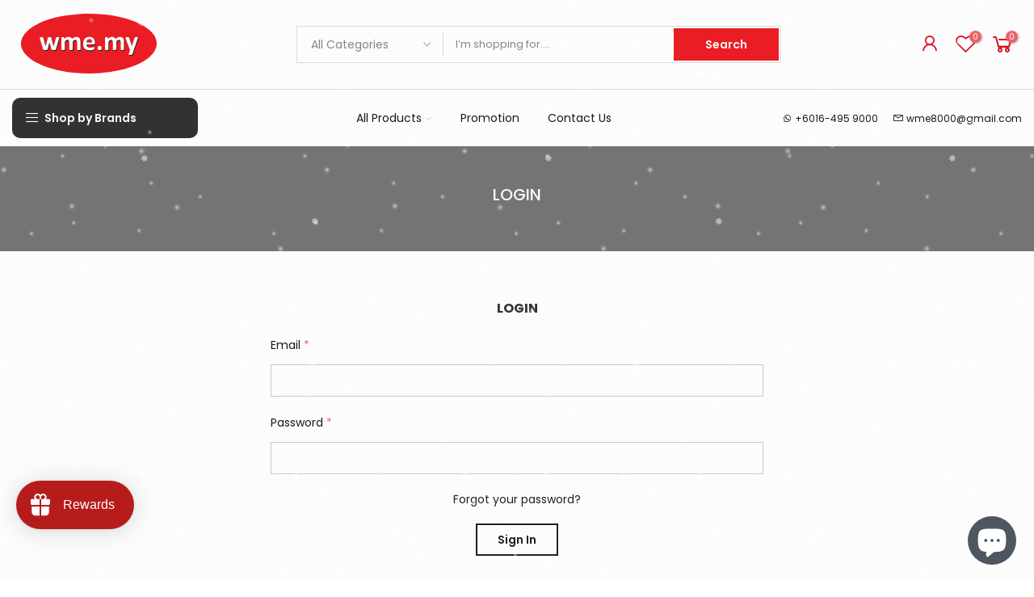

--- FILE ---
content_type: text/html; charset=utf-8
request_url: https://wme.my/eo/collections/all/ntt4tag/?section_id=hcat_nav
body_size: 1212
content:
<div id="shopify-section-hcat_nav" class="shopify-section"><div id="html_hcat_nav" class="hide hidden"><li id="item_0fc50a7e-bf7d-4a6e-a492-c63a2afbcbc3" class="itemcl_0fc50a7e-bf7d-4a6e-a492-c63a2afbcbc3 cat_menu-0 has-children type_simnt-mega des_full2_true t4s_pos_cat_top" >
               <a class="lh__1 flex al_center pr" target="_self" href="/eo/collections/tp-link">TP-Link<i class="las la-angle-right"></i></a>
               <div class="sub-menu sub-cat-menu"><div class="container">
                  <div class="row lazy_menu" data-hcatpackery='{ "itemSelector": ".sub-column-item","gutter": 0,"percentPosition": true,"originLeft": false }'><div id="bk_de164cfc-d752-4c6c-9da2-55efccd99932" class="type_mn_link2 menu-item sub-column-item col-6" ><a href="/eo#">Switchers</a><a href="/eo#">Routers</a><a href="/eo#">Mesh Wifi</a><a href="/eo#">Adapters Wifi</a><a href="/eo#">Modem & 4G</a><a href="/eo#">Network Expansion</a><a href="/eo#">Smart Home</a></div><div id="bk_dbf526cf-720d-44d5-be03-3a8ba30ebf8d" class="type_mn_pr menu-item sub-column-item col-6 equal_nt hoverz_true cat_design_6" >
               <div class="cat_grid_item cat_space_item">
                 <div class="cat_grid_item__content pr oh">
                   <a href="/eo/collections/tp-link" class="db cat_grid_item__link"><div class="cat_grid_item__overlay item__position nt_bg_lz lazyloadt4s" data-bgset="//wme.my/cdn/shop/collections/8a5f006ffd4ce801c8e888ec3bc68361_1x1.png?v=1662458869" data-ratio="1.5" data-sizes="auto" data-parent-fit="width" style="padding-top:66.66666666666666%;"></div></a>
                   <div class="cat_grid_item__wrapper pe_none">
                     <div class="cat_grid_item__title h3">TP-LINK</div>
                     <div class="cat_grid_item__count dn">274 </div>
                   </div>
                 </div>
               </div>
            </div></div>
               </div></div><style data-shopify>#item_0fc50a7e-bf7d-4a6e-a492-c63a2afbcbc3 .sub-cat-menu {width:600px;background-color: #ffffff;background-position: bottom right; background-repeat: no-repeat;background-size: default;background-clip: border-box;}
                #item_0fc50a7e-bf7d-4a6e-a492-c63a2afbcbc3 .sub-cat-menu .menu-item>a {color:#222222}#item_0fc50a7e-bf7d-4a6e-a492-c63a2afbcbc3 .sub-cat-menu .menu-item>a:hover {color:#000000}</style></li><li id="item_7fa3bbec-f6cb-4e44-9c27-d44644ecdd5e" class="itemcl_7fa3bbec-f6cb-4e44-9c27-d44644ecdd5e cat_menu-0 has-children type_simnt-mega des_full2_true t4s_pos_cat_top" >
               <a class="lh__1 flex al_center pr" target="_self" href="/eo/collections/ezviz-series">EZVIZ<i class="las la-angle-right"></i></a>
               <div class="sub-menu sub-cat-menu"><div class="container">
                  <div class="row lazy_menu" data-hcatpackery='{ "itemSelector": ".sub-column-item","gutter": 0,"percentPosition": true,"originLeft": false }'><div id="bk_b8684016-4a67-439b-9b45-b4477b0e0409" class="type_mn_link2 menu-item sub-column-item col-6" ><a href="/eo/collections/indoor-camera">Indoor Wifi Camera</a><a href="/eo/collections/outdoor-camera">Outdoor Wifi Camera</a><a href="/eo#">Smart Home</a><a href="/eo#">Accessories</a></div><div id="bk_ec57d2ac-4fad-44b0-bf63-03686565a396" class="type_mn_pr menu-item sub-column-item col-6 equal_nt hoverz_false cat_design_1" >
               <div class="cat_grid_item cat_space_item">
                 <div class="cat_grid_item__content pr oh">
                   <a href="/eo/collections/ezviz-series" class="db cat_grid_item__link"><div class="cat_grid_item__overlay item__position nt_bg_lz lazyloadt4s" data-bgset="//wme.my/cdn/shop/files/ezviz-nav_1x1.png?v=1665245632" data-ratio="0.8571428571428571" data-sizes="auto" data-parent-fit="width" style="padding-top:116.66666666666667%;"></div></a>
                   <div class="cat_grid_item__wrapper pe_none">
                     <div class="cat_grid_item__title h3">EZVIZ</div>
                     <div class="cat_grid_item__count dn">19 </div>
                   </div>
                 </div>
               </div>
            </div></div>
               </div></div><style data-shopify>#item_7fa3bbec-f6cb-4e44-9c27-d44644ecdd5e .sub-cat-menu {width:600px;background-color: #ffffff;background-position: bottom right; background-repeat: no-repeat;background-size: default;background-clip: border-box;}
                #item_7fa3bbec-f6cb-4e44-9c27-d44644ecdd5e .sub-cat-menu .menu-item>a {color:#222222}#item_7fa3bbec-f6cb-4e44-9c27-d44644ecdd5e .sub-cat-menu .menu-item>a:hover {color:#000000}</style></li><li id="item_ecbfc18c-4992-4202-aac3-1e3a8a5e7866" class="itemcl_ecbfc18c-4992-4202-aac3-1e3a8a5e7866 cat_menu-0 has-children type_simnt-mega des_full2_true t4s_pos_cat_top" >
               <a class="lh__1 flex al_center pr" target="_self" href="/eo/collections/dalhua">Dahua<i class="las la-angle-right"></i></a>
               <div class="sub-menu sub-cat-menu"><div class="container">
                  <div class="row lazy_menu" data-hcatpackery='{ "itemSelector": ".sub-column-item","gutter": 0,"percentPosition": true,"originLeft": false }'><div id="bk_33eb27dd-fcbb-47af-a813-ad997c3d7820" class="type_mn_link2 menu-item sub-column-item col-6" ><a href="/eo#">DVR</a><a href="/eo#">NVR</a><a href="/eo#">IPCam</a><a href="/eo#">Analog</a><a href="/eo#">Alarm</a><a href="/eo#">Door Access</a><a href="/eo#">Accessories</a></div><div id="bk_ab2a4d13-3ce5-42c9-b27b-f6e51fd3b58c" class="type_mn_pr menu-item sub-column-item col-6 equal_nt hoverz_true cat_design_1" >
               <div class="cat_grid_item cat_space_item">
                 <div class="cat_grid_item__content pr oh">
                   <a href="/eo/collections/dalhua" class="db cat_grid_item__link"><div class="cat_grid_item__overlay item__position nt_bg_lz lazyloadt4s" data-bgset="//wme.my/cdn/shop/files/dahua-nav_1x1.png?v=1665245675" data-ratio="0.8571428571428571" data-sizes="auto" data-parent-fit="width" style="padding-top:116.66666666666667%;"></div></a>
                   <div class="cat_grid_item__wrapper pe_none">
                     <div class="cat_grid_item__title h3">Dahua Brand</div>
                     <div class="cat_grid_item__count dn">5 </div>
                   </div>
                 </div>
               </div>
            </div></div>
               </div></div><style data-shopify>#item_ecbfc18c-4992-4202-aac3-1e3a8a5e7866 .sub-cat-menu {width:600px;background-color: #ffffff;background-position: bottom right; background-repeat: no-repeat;background-size: default;background-clip: border-box;}
                #item_ecbfc18c-4992-4202-aac3-1e3a8a5e7866 .sub-cat-menu .menu-item>a {color:#222222}#item_ecbfc18c-4992-4202-aac3-1e3a8a5e7866 .sub-cat-menu .menu-item>a:hover {color:#000000}</style></li><li id="item_e0a54681-3480-4e99-b32a-74daf40fa395" class="itemcl_e0a54681-3480-4e99-b32a-74daf40fa395 cat_menu-0 has-children type_simnt-mega des_full2_true t4s_pos_cat_top" >
               <a class="lh__1 flex al_center pr" target="_self" href="/eo/collections/cctv-hikvision">HIKVision<i class="las la-angle-right"></i></a>
               <div class="sub-menu sub-cat-menu"><div class="container">
                  <div class="row lazy_menu" data-hcatpackery='{ "itemSelector": ".sub-column-item","gutter": 0,"percentPosition": true,"originLeft": false }'><div id="bk_f5712733-89cb-4c63-a891-a1f1509843f5" class="type_mn_link2 menu-item sub-column-item col-6" ><a href="/eo#">DVR</a><a href="/eo#">NVR</a><a href="/eo#">IPCam</a><a href="/eo#">Analog Camera</a><a href="/eo#">Alarm</a><a href="/eo#">Door Access</a><a href="/eo#">Accessories</a></div><div id="bk_1bf919c5-7cd2-48a0-9fea-cb04e3f59699" class="type_mn_pr menu-item sub-column-item col-6 equal_nt hoverz_false cat_design_1" >
               <div class="cat_grid_item cat_space_item">
                 <div class="cat_grid_item__content pr oh">
                   <a href="/eo/collections/cctv-hikvision" class="db cat_grid_item__link"><div class="cat_grid_item__overlay item__position nt_bg_lz lazyloadt4s" data-bgset="//wme.my/cdn/shop/files/hikvision-nav_8b30949f-dea0-4930-a3b7-c316d033d2a0_1x1.png?v=1665244481" data-ratio="0.8571428571428571" data-sizes="auto" data-parent-fit="width" style="padding-top:116.66666666666667%;"></div></a>
                   <div class="cat_grid_item__wrapper pe_none">
                     <div class="cat_grid_item__title h3">HIKVISION</div>
                     <div class="cat_grid_item__count dn">66 </div>
                   </div>
                 </div>
               </div>
            </div></div>
               </div></div><style data-shopify>#item_e0a54681-3480-4e99-b32a-74daf40fa395 .sub-cat-menu {width:600px;background-color: #ffffff;background-position: bottom right; background-repeat: no-repeat;background-size: default;background-clip: border-box;}
                #item_e0a54681-3480-4e99-b32a-74daf40fa395 .sub-cat-menu .menu-item>a {color:#222222}#item_e0a54681-3480-4e99-b32a-74daf40fa395 .sub-cat-menu .menu-item>a:hover {color:#000000}</style></li><li id="item_fefa1882-3e42-4356-9b80-2dfa3d873f69" class="itemcl_fefa1882-3e42-4356-9b80-2dfa3d873f69 cat_menu-0 has-children type_simnt-mega des_full2_true t4s_pos_cat_top" >
               <a class="lh__1 flex al_center pr" target="_self" href="/eo">Imou<i class="las la-angle-right"></i></a>
               <div class="sub-menu sub-cat-menu"><div class="container">
                  <div class="row lazy_menu" data-hcatpackery='{ "itemSelector": ".sub-column-item","gutter": 0,"percentPosition": true,"originLeft": false }'><div id="bk_4cedc918-dca6-4566-b1e9-f750751c895f" class="type_mn_link2 menu-item sub-column-item col-6" ><a href="/eo#">Indoor Wifi Camera</a><a href="/eo#">Outdoor Wifi Camera</a></div><div id="bk_081d9c99-ee25-4446-8a6a-d50bfbcc2d60" class="type_mn_pr menu-item sub-column-item col-6 equal_nt hoverz_true cat_design_1" >
               <div class="cat_grid_item cat_space_item">
                 <div class="cat_grid_item__content pr oh">
                   <a href="/" class="db cat_grid_item__link"><div class="cat_grid_item__overlay item__position nt_bg_lz lazyloadt4s" data-bgset="//wme.my/cdn/shop/files/imou-nav_1x1.png?v=1665245593" data-ratio="0.8571428571428571" data-sizes="auto" data-parent-fit="width" style="padding-top:116.66666666666667%;"></div></a>
                   <div class="cat_grid_item__wrapper pe_none">
                     <div class="cat_grid_item__title h3">Imou</div>
                     <div class="cat_grid_item__count dn"> </div>
                   </div>
                 </div>
               </div>
            </div></div>
               </div></div><style data-shopify>#item_fefa1882-3e42-4356-9b80-2dfa3d873f69 .sub-cat-menu {width:600px;background-color: #ffffff;background-position: bottom right; background-repeat: no-repeat;background-size: default;background-clip: border-box;}
                #item_fefa1882-3e42-4356-9b80-2dfa3d873f69 .sub-cat-menu .menu-item>a {color:#222222}#item_fefa1882-3e42-4356-9b80-2dfa3d873f69 .sub-cat-menu .menu-item>a:hover {color:#000000}</style></li><li id="item_3f263c4c-efe4-43a9-a31b-7db681042502" class="itemcl_3f263c4c-efe4-43a9-a31b-7db681042502 cat_menu-0 type_simple" ><a class="lh__1 flex al_center pr" target="_self" href="/eo/pages/brands">View all brands</a></li></div></div>

--- FILE ---
content_type: text/html; charset=utf-8
request_url: https://wme.my/eo/search?q=&view=pp
body_size: 1749
content:
<div class="nt_mini_cart flex column h__100">
	<div class="mini_cart_header flex fl_between al_center"><h3 class="widget-title tu fs__16 mg__0">Search Our Site</h3><i class="close_pp pegk pe-7s-close ts__03 cd"></i></div>
	<div class="mini_cart_wrap">
		<form action="/eo/search" method="get" class="search_header mini_search_frm pr js_frm_search" role="search">
			<input type="hidden" name="type" value="product">
			<input type="hidden" name="options[unavailable_products]" value="last">
			<input type="hidden" name="options[prefix]" value="last"><div class="frm_search_cat mb__20">
             <select name="product_type">
               <option value="*">All Categories</option><option value="Absence Machines">Absence Machines</option><option value="Accessory Kits">Accessory Kits</option><option value="Adapter & Converters">Adapter & Converters</option><option value="Attendance Machine">Attendance Machine</option><option value="Audio & Video Cables & Converters">Audio & Video Cables & Converters</option><option value="Audio/Earphones, Headphones & Headsets">Audio/Earphones, Headphones & Headsets</option><option value="Audio/Home Audio/Home Theater Systems">Audio/Home Audio/Home Theater Systems</option><option value="Barcode Scanner">Barcode Scanner</option><option value="Batteries">Batteries</option><option value="Bridges & Routers">Bridges & Routers</option><option value="Cable & Converters">Cable & Converters</option><option value="Cable Winder">Cable Winder</option><option value="Cables & Converters">Cables & Converters</option><option value="CCTV and Security System">CCTV and Security System</option><option value="CCTV Network Camera">CCTV Network Camera</option><option value="CCTV Security Camera">CCTV Security Camera</option><option value="CCTV Security Cameras">CCTV Security Cameras</option><option value="CCTV Security Systems">CCTV Security Systems</option><option value="CHAR">CHAR</option><option value="Charger">Charger</option><option value="Colour Laser Printer Canon imageCLASS">Colour Laser Printer Canon imageCLASS</option><option value="Compact Discs">Compact Discs</option><option value="Computers & Accessories/Network Components/Modems & Wireless Routers">Computers & Accessories/Network Components/Modems & Wireless Routers</option><option value="Connector">Connector</option><option value="Converter">Converter</option><option value="Cooling Pads">Cooling Pads</option><option value="Cooling System">Cooling System</option><option value="Desktop Casing">Desktop Casing</option><option value="Desktop Casings">Desktop Casings</option><option value="Desktop PC">Desktop PC</option><option value="Desktops PC">Desktops PC</option><option value="Docks & Stands">Docks & Stands</option><option value="Door Acess">Door Acess</option><option value="Door Hardware & Locks">Door Hardware & Locks</option><option value="Doorbell">Doorbell</option><option value="Doorbells">Doorbells</option><option value="DVR">DVR</option><option value="DVRs">DVRs</option><option value="Earphones, Headphones & Headsets">Earphones, Headphones & Headsets</option><option value="Electric Sockets & Extension Cords">Electric Sockets & Extension Cords</option><option value="Electrical Safety">Electrical Safety</option><option value="Expansion Card">Expansion Card</option><option value="Express Card">Express Card</option><option value="Extender">Extender</option><option value="Fan">Fan</option><option value="Flash Drives & OTG">Flash Drives & OTG</option><option value="Floor Mat">Floor Mat</option><option value="Game Drive">Game Drive</option><option value="Gaming Chair">Gaming Chair</option><option value="Graphic Cards">Graphic Cards</option><option value="Graphics Cards">Graphics Cards</option><option value="Guard Patrol">Guard Patrol</option><option value="Hard Disk Casings & Dockings">Hard Disk Casings & Dockings</option><option value="Hard Drive">Hard Drive</option><option value="Hard Drive Enclosure">Hard Drive Enclosure</option><option value="Hard Drives">Hard Drives</option><option value="Hardware Controller">Hardware Controller</option><option value="Head Rest">Head Rest</option><option value="Household Security Systems">Household Security Systems</option><option value="Hub">Hub</option><option value="InkJet (3-in1) Printer">InkJet (3-in1) Printer</option><option value="InkJet (3-in1) Wireless Printer">InkJet (3-in1) Wireless Printer</option><option value="InkJet (4-in1) Wireless Printer + Fax">InkJet (4-in1) Wireless Printer + Fax</option><option value="InkJet A3 + Wireless Printer (Print Only)">InkJet A3 + Wireless Printer (Print Only)</option><option value="InkJet A3 + Wireless Printer (Print Only) rint Only) (Print Only)">InkJet A3 + Wireless Printer (Print Only) rint Only) (Print Only)</option><option value="InkJet A4 + Wireless Printer (Print Only)">InkJet A4 + Wireless Printer (Print Only)</option><option value="InkJet A4 Printer (Print Only)">InkJet A4 Printer (Print Only)</option><option value="Inks & Toners">Inks & Toners</option><option value="InkTank / Refillable (3-in1) Printer">InkTank / Refillable (3-in1) Printer</option><option value="InkTank / Refillable (3-in1) Wireless Printer">InkTank / Refillable (3-in1) Wireless Printer</option><option value="InkTank / Refillable (4-in1) Wireless Printer + Fax">InkTank / Refillable (4-in1) Wireless Printer + Fax</option><option value="InkTank / Refillable (4-in1) Wireless Printer + Fax">InkTank / Refillable (4-in1) Wireless Printer + Fax</option><option value="InkTank / Refillable Printer (Print Only)">InkTank / Refillable Printer (Print Only)</option><option value="Intercoms">Intercoms</option><option value="IP Camera">IP Camera</option><option value="IP Security Cameras">IP Security Cameras</option><option value="Keyboard & Trackpad Covers">Keyboard & Trackpad Covers</option><option value="Keyboards">Keyboards</option><option value="Keyboards & Mice">Keyboards & Mice</option><option value="KVM Switches">KVM Switches</option><option value="Labels & Stickers">Labels & Stickers</option><option value="Laptop Backpacks">Laptop Backpacks</option><option value="Laptop Chargers & Adaptors">Laptop Chargers & Adaptors</option><option value="Laptop Screen">Laptop Screen</option><option value="Laptop Sleeves">Laptop Sleeves</option><option value="Laptops">Laptops</option><option value="License">License</option><option value="Lighting">Lighting</option><option value="Memory Cards">Memory Cards</option><option value="Mesh">Mesh</option><option value="Mobile & Gadgets/Accessories/Cables, Chargers & Converters/Mobile Cables & Converters">Mobile & Gadgets/Accessories/Cables, Chargers & Converters/Mobile Cables & Converters</option><option value="Mobile & Gadgets/Accessories/Casting Devices">Mobile & Gadgets/Accessories/Casting Devices</option><option value="Mobile & Gadgets/Walkie Talkies">Mobile & Gadgets/Walkie Talkies</option><option value="Mobile Cables & Converters">Mobile Cables & Converters</option><option value="Mobile Phones">Mobile Phones</option><option value="Mobile WiFi">Mobile WiFi</option><option value="Modems & Wireless Routers">Modems & Wireless Routers</option><option value="Monitors">Monitors</option><option value="Motherboards">Motherboards</option><option value="Mouse">Mouse</option><option value="Mouse Pad">Mouse Pad</option><option value="Mouse Pads">Mouse Pads</option><option value="Nails, Screws & Fasteners">Nails, Screws & Fasteners</option><option value="Network Access Points">Network Access Points</option><option value="Network Attached Storage (NAS)">Network Attached Storage (NAS)</option><option value="Network Cables & Connectors">Network Cables & Connectors</option><option value="Network Card">Network Card</option><option value="Network Switches & PoE">Network Switches & PoE</option><option value="NVR">NVR</option><option value="Optical Drives">Optical Drives</option><option value="Other Hand Tools">Other Hand Tools</option><option value="Others">Others</option><option value="PC Cases">PC Cases</option><option value="PCI Express">PCI Express</option><option value="PCI Express Adapter">PCI Express Adapter</option><option value="Phone Case">Phone Case</option><option value="Phone Holder">Phone Holder</option><option value="Phone Holders">Phone Holders</option><option value="Phone Stand">Phone Stand</option><option value="Plates">Plates</option><option value="Pointers">Pointers</option><option value="Power Adapter">Power Adapter</option><option value="Power Adapters">Power Adapters</option><option value="Power Banks">Power Banks</option><option value="Power Cord & Adaptors">Power Cord & Adaptors</option><option value="Power Strip">Power Strip</option><option value="Power Supply">Power Supply</option><option value="Power Supply Units">Power Supply Units</option><option value="Powerbanks">Powerbanks</option><option value="Printers, Scanners & Photocopy Machines">Printers, Scanners & Photocopy Machines</option><option value="Printing & Photocopy Paper">Printing & Photocopy Paper</option><option value="Projectors & Projector Screens">Projectors & Projector Screens</option><option value="Rackmount Server Chassis">Rackmount Server Chassis</option><option value="RAM">RAM</option><option value="Range Extender">Range Extender</option><option value="Remote Controls">Remote Controls</option><option value="Robot Vacuums">Robot Vacuums</option><option value="Safes">Safes</option><option value="Safes and Security Box">Safes and Security Box</option><option value="Screen Protectors">Screen Protectors</option><option value="Server Chassis">Server Chassis</option><option value="Shelves & Racks">Shelves & Racks</option><option value="Single Mono Laserjet Printer">Single Mono Laserjet Printer</option><option value="Sinks & Water Taps">Sinks & Water Taps</option><option value="Smartwatches & Fitness Trackers">Smartwatches & Fitness Trackers</option><option value="Softwares">Softwares</option><option value="Solar Panel">Solar Panel</option><option value="Solar Power Supply System">Solar Power Supply System</option><option value="Sound Cards">Sound Cards</option><option value="Speakerphone">Speakerphone</option><option value="Speakers">Speakers</option><option value="SSD">SSD</option><option value="Stylus">Stylus</option><option value="Switcher">Switcher</option><option value="Tablet Cases, Covers, & Skins">Tablet Cases, Covers, & Skins</option><option value="Tablets">Tablets</option><option value="Thermal Paste">Thermal Paste</option><option value="Travel Adapters & Converters">Travel Adapters & Converters</option><option value="TV Brackets">TV Brackets</option><option value="TVs">TVs</option><option value="UPS & Stabilizers">UPS & Stabilizers</option><option value="USB Chargers, FM & Bluetooth Transmitters">USB Chargers, FM & Bluetooth Transmitters</option><option value="USB Hubs & Card Readers">USB Hubs & Card Readers</option><option value="Vacuum Accessories">Vacuum Accessories</option><option value="Wall Chargers">Wall Chargers</option><option value="Webcams">Webcams</option><option value="WiFi Kit">WiFi Kit</option><option value="WiFi Socket">WiFi Socket</option><option value="Wireless Adapters & Network Cards">Wireless Adapters & Network Cards</option></select>
         </div><div class="frm_search_input pr oh">
			  <input class="search_header__input js_iput_search" autocomplete="off" type="text" name="q" placeholder="Search for products">
			  <button class="search_header__submit js_btn_search pe_none" type="submit"><i class="iccl iccl-search"></i></button>
		  </div><div class="ld_bar_search"></div>
		</form>
		<div class="search_header__prs fwsb cd dn"><span class="h_result dn">Search Result:</span><span class="h_results dn">Search Results:</span>
		</div> 
      <div class="search_header__content mini_cart_content fixcl-scroll widget dn">
         <div class="fixcl-scroll-content product_list_widget">
         	<div class="skeleton_wrap skeleton_js dn"><div class="row mb__10 pb__10">
         			<div class="col-auto widget_img_pr"><div class="skeleton_img"></div></div>
         			<div class="col widget_if_pr"><div class="skeleton_txt1"></div><div class="skeleton_txt2"></div></div>
         		</div><div class="row mb__10 pb__10">
         			<div class="col-auto widget_img_pr"><div class="skeleton_img"></div></div>
         			<div class="col widget_if_pr"><div class="skeleton_txt1"></div><div class="skeleton_txt2"></div></div>
         		</div><div class="row mb__10 pb__10">
         			<div class="col-auto widget_img_pr"><div class="skeleton_img"></div></div>
         			<div class="col widget_if_pr"><div class="skeleton_txt1"></div><div class="skeleton_txt2"></div></div>
         		</div><div class="row mb__10 pb__10">
         			<div class="col-auto widget_img_pr"><div class="skeleton_img"></div></div>
         			<div class="col widget_if_pr"><div class="skeleton_txt1"></div><div class="skeleton_txt2"></div></div>
         		</div></div>
         	<div class="js_prs_search"></div>
         </div>
      </div>
	</div>
</div>






--- FILE ---
content_type: image/svg+xml
request_url: https://wme.my/cdn/shop/files/wme.svg?v=16669617513103769005
body_size: 1164
content:
<?xml version="1.0" encoding="UTF-8"?>
<svg id="Layer_1" data-name="Layer 1" xmlns="http://www.w3.org/2000/svg" viewBox="0 0 595.28 307.54">
  <defs>
    <style>
      .cls-1 {
        fill: #ee2527;
      }

      .cls-2 {
        fill: #ed1e25;
      }

      .cls-3 {
        fill: #fffdfd;
      }

      .cls-4 {
        fill: #fffefe;
      }

      .cls-5 {
        fill: #fefaf9;
      }

      .cls-6 {
        fill: #231f20;
      }
    </style>
  </defs>
  <path class="cls-2" d="M299.85,270.01c-16.89,.1-33.76-.55-50.59-1.89-26.1-2.08-51.96-5.9-77.39-12.19-25.41-6.28-50.32-14.11-73.62-26.27-19.12-9.99-37.09-21.56-50.37-39.1-18.03-23.8-17.9-50.18,.25-73.79,11.36-14.77,26.13-25.3,42.1-34.42,24.09-13.76,50.09-22.52,76.79-29.4,29.83-7.69,60.21-11.77,90.9-14.01,13.12-.96,26.28-1.51,39.36-1.42,20.99,.15,42.01,1.02,62.94,3.44,17.75,2.06,35.41,4.47,52.83,8.38,35.77,8.03,70.48,18.91,101.73,38.82,11.97,7.63,22.93,16.47,31.72,27.73,20.02,25.65,18.99,54.49-2.54,78.99-16.86,19.17-38.32,31.59-61.3,41.56-32.55,14.11-66.71,22.5-101.76,27.66-26.89,3.95-53.92,5.7-81.07,5.91Z"/>
  <g>
    <path class="cls-6" d="M374.21,138.1c1.31,.21,1.81-.78,2.5-1.38,9.09-7.84,17.98-7.61,26.2,.97,1.87,1.95,2.59,.43,3.59-.51,4.33-4.07,9.27-6.31,15.37-5.88,6.56,.47,11.43,4.22,13.37,10.55,1.28,4.18,1.18,8.47,1.18,12.75,0,7.89-.14,15.77,.05,23.66,.08,3.31-1.27,4.56-4.36,4.44-.41-.02-.83,0-1.24,0-7.33,.08-7.4,.03-7.43-7.17-.03-7.33-.03-14.66-.04-22,0-2.51-.23-4.97-1.4-7.26-1.44-2.83-3.82-3.91-6.86-3.55-4.21,.5-9.08,6.05-9.09,10.35-.03,8.44-.12,16.88,.06,25.32,.07,3.14-1.31,4.26-4.14,4.29-1.25,.01-2.49-.05-3.73,.03-3.79,.24-5.45-1.14-5.3-5.29,.29-8.29,.11-16.6,.01-24.9-.08-6.39-2.68-9.89-7.1-9.85-4.92,.05-10.09,5.43-10.1,10.59-.02,8.3-.12,16.6,.07,24.9,.07,3.27-1.22,4.59-4.32,4.54-1.24-.02-2.49-.08-3.73,0-3.84,.25-5.41-1.29-5.34-5.34,.21-13.28,.18-26.56,.04-39.84-.04-3.52,.74-5.48,4.73-5.47,5.8,.02,6.18,.15,6.6,5.06,.03,.36,.28,.69,.4,.99Z"/>
    <path class="cls-6" d="M205.44,138.39c2.18-1.62,4.13-3.35,6.33-4.67,7.65-4.6,16.28-3.2,21.9,3.7,1.52,1.87,2.31,1.2,3.55,.06,3.19-2.93,6.63-5.5,11.09-6.04,10.37-1.27,17.19,3.26,18.61,13.64,1.57,11.52,.34,23.21,.58,34.82,.03,1.35-.76,2.12-1.89,2.38-3.13,.71-6.31,.77-9.43-.02-1.94-.49-1.78-2.2-1.78-3.73,0-6.64-.01-13.28-.02-19.92,0-1.94,.03-3.87-.01-5.81-.14-6.57-2.78-10.21-7.32-10.11-4.82,.1-10,5.63-10.01,10.73-.02,8.16-.16,16.33,.05,24.49,.1,3.73-1.49,5.02-4.91,4.83-.83-.04-1.66,0-2.49-.02-5.34-.09-5.63-.4-5.64-5.66,0-8.02-.03-16.05-.02-24.07,0-2.24-.24-4.41-1.26-6.45-1.82-3.65-5.47-5.07-9.03-3.08-4.22,2.36-7.39,5.3-7.04,11.05,.47,7.86-.02,15.77,.18,23.65,.08,3.31-1.33,4.53-4.35,4.54-1.25,0-2.49-.05-3.73,0-3.78,.19-5.38-1.24-5.31-5.35,.24-13.28,.15-26.56,.05-39.84-.02-3.14,.26-5.36,4.27-5.42,6.07-.1,6.56,.08,7.07,4.99,.04,.37,.3,.71,.56,1.31Z"/>
    <path class="cls-6" d="M163.73,166.98c1.83-6.9,3.67-13.79,5.49-20.69,.88-3.34,1.83-6.67,2.52-10.06,.59-2.95,2.15-4.07,5.15-4.15,8.91-.22,9.29,.19,6.82,8.5-3.74,12.6-7.47,25.19-11.06,37.83-.81,2.85-2.38,4.08-5.24,4.3-11.1,.86-11.54,.59-14.52-10.09-1.8-6.43-3.59-12.86-6.4-19.22-1.99,7.99-4.16,15.93-5.91,23.97-.88,4-2.92,5.4-6.9,5.4-10.34,0-10.37,.14-13.26-9.69-3.43-11.68-6.81-23.36-10.19-35.06-1.43-4.95-.76-5.81,4.49-5.91,7.42-.15,7.47-.16,9.49,7.08,2.08,7.46,4.03,14.96,6.07,22.44,.41,1.52,.93,3.01,1.44,4.65,1.85-.99,1.74-2.48,2.06-3.75,2.26-8.85,4.67-17.66,6.7-26.55,.91-4.02,3.59-4.01,6.59-3.89,3.08,.12,6.36-.66,7.49,3.89,2.54,10.31,5.47,20.52,8.24,30.77,.32,.07,.64,.15,.95,.22Z"/>
    <path class="cls-6" d="M467.43,165.01c1.9-5.99,3.8-11.97,5.71-17.96,.97-3.03,1.98-6.04,2.91-9.08,1.67-5.44,6.73-7.73,12.1-5.45,2.82,1.2,1.88,3.29,1.22,5.25-4.6,13.61-9.24,27.21-13.85,40.81-2,5.89-4.18,11.73-5.88,17.7-1.07,3.76-3.27,4.98-6.92,5.08-9.38,.24-9.99-.15-6.18-8.41,2.87-6.23,3.23-11.59,.36-18.13-5.33-12.13-9.51-24.75-14.13-37.19-1.55-4.16-.84-5.21,3.53-5.48,1.38-.09,2.78,.05,4.15-.09,3.29-.33,4.96,1.07,6.01,4.27,3.14,9.57,6.62,19.03,9.96,28.54,.34,.04,.68,.09,1.02,.13Z"/>
    <path class="cls-6" d="M349.63,174.87c-.09,6.21-1.97,7.99-8.34,7.86-5.32-.11-7.25-2.35-7.12-8.28,.13-6.12,1.86-7.8,7.99-7.76,5.93,.04,7.56,1.83,7.47,8.18Z"/>
    <path class="cls-6" d="M315.8,135.48c-7.39-5.58-15.89-5.56-24.1-2.42-9.17,3.51-12.8,11.38-13.6,20.63-.86,9.94-.15,19.54,8.95,26.08,6.78,4.88,25.03,5.17,32.05,.63,3.26-2.11,2.5-5.55,1.78-8.28-.86-3.28-3.43-.96-5.15-.48-5.38,1.51-10.72,2.67-16.33,1.34-4.6-1.09-7.03-4.08-7.93-8.54-.45-2.23-.22-3.71,2.76-3.53,4,.23,8.02,.06,12.04,.06v-.03c4.15,0,8.3-.01,12.45,0,2.53,.01,4.44-.87,4.57-3.66,.38-8.24-.28-16.34-7.5-21.79Zm-7.99,17.2c-2.34-.1-4.7-.02-7.04-.02v.03c-2.07,0-4.16-.14-6.21,.03-2.93,.25-3.66-.95-3.01-3.66,1.37-5.74,5.11-8.89,10.46-8.62,4.83,.25,8.04,3.66,8.63,8.93,.26,2.3-.38,3.4-2.82,3.3Z"/>
  </g>
  <g>
    <path class="cls-4" d="M372.02,134.68c1.31,.21,1.81-.78,2.5-1.38,9.09-7.84,17.98-7.61,26.2,.97,1.87,1.95,2.59,.43,3.59-.51,4.33-4.07,9.27-6.31,15.37-5.88,6.56,.47,11.43,4.22,13.37,10.55,1.28,4.18,1.18,8.47,1.18,12.75,0,7.89-.14,15.77,.05,23.66,.08,3.31-1.27,4.56-4.36,4.44-.41-.02-.83,0-1.24,0-7.33,.08-7.4,.03-7.43-7.17-.03-7.33-.03-14.66-.04-22,0-2.51-.23-4.97-1.4-7.26-1.44-2.83-3.82-3.91-6.86-3.55-4.21,.5-9.08,6.05-9.09,10.35-.03,8.44-.12,16.88,.06,25.32,.07,3.14-1.31,4.26-4.14,4.29-1.25,.01-2.49-.05-3.73,.03-3.79,.24-5.45-1.14-5.3-5.29,.29-8.29,.11-16.6,.01-24.9-.08-6.39-2.68-9.89-7.1-9.85-4.92,.05-10.09,5.43-10.1,10.59-.02,8.3-.12,16.6,.07,24.9,.07,3.27-1.22,4.59-4.32,4.54-1.24-.02-2.49-.08-3.73,0-3.84,.25-5.41-1.29-5.34-5.34,.21-13.28,.18-26.56,.04-39.84-.04-3.52,.74-5.48,4.73-5.47,5.8,.02,6.18,.15,6.6,5.06,.03,.36,.28,.69,.4,.99Z"/>
    <path class="cls-4" d="M203.25,134.97c2.18-1.62,4.13-3.35,6.33-4.67,7.65-4.6,16.28-3.2,21.9,3.7,1.52,1.87,2.31,1.2,3.55,.06,3.19-2.93,6.63-5.5,11.09-6.04,10.37-1.27,17.19,3.26,18.61,13.64,1.57,11.52,.34,23.21,.58,34.82,.03,1.35-.76,2.12-1.89,2.38-3.13,.71-6.31,.77-9.43-.02-1.94-.49-1.78-2.2-1.78-3.73,0-6.64-.01-13.28-.02-19.92,0-1.94,.03-3.87-.01-5.81-.14-6.57-2.78-10.21-7.32-10.11-4.82,.1-10,5.63-10.01,10.73-.02,8.16-.16,16.33,.05,24.49,.1,3.73-1.49,5.02-4.91,4.83-.83-.04-1.66,0-2.49-.02-5.34-.09-5.63-.4-5.64-5.66,0-8.02-.03-16.05-.02-24.07,0-2.24-.24-4.41-1.26-6.45-1.82-3.65-5.47-5.07-9.03-3.08-4.22,2.36-7.39,5.3-7.04,11.05,.47,7.86-.02,15.77,.18,23.65,.08,3.31-1.33,4.53-4.35,4.54-1.25,0-2.49-.05-3.73,0-3.78,.19-5.38-1.24-5.31-5.35,.24-13.28,.15-26.56,.05-39.84-.02-3.14,.26-5.36,4.27-5.42,6.07-.1,6.56,.08,7.07,4.99,.04,.37,.3,.71,.56,1.31Z"/>
    <path class="cls-4" d="M161.54,163.57c1.83-6.9,3.67-13.79,5.49-20.69,.88-3.34,1.83-6.67,2.52-10.06,.59-2.95,2.15-4.07,5.15-4.15,8.91-.22,9.29,.19,6.82,8.5-3.74,12.6-7.47,25.19-11.06,37.83-.81,2.85-2.38,4.08-5.24,4.3-11.1,.86-11.54,.59-14.52-10.09-1.8-6.43-3.59-12.86-6.4-19.22-1.99,7.99-4.16,15.93-5.91,23.97-.88,4-2.92,5.4-6.9,5.4-10.34,0-10.37,.14-13.26-9.69-3.43-11.68-6.81-23.36-10.19-35.06-1.43-4.95-.76-5.81,4.49-5.91,7.42-.15,7.47-.16,9.49,7.08,2.08,7.46,4.03,14.96,6.07,22.44,.41,1.52,.93,3.01,1.44,4.65,1.85-.99,1.74-2.48,2.06-3.75,2.26-8.85,4.67-17.66,6.7-26.55,.91-4.02,3.59-4.01,6.59-3.89,3.08,.12,6.36-.66,7.49,3.89,2.54,10.31,5.47,20.52,8.24,30.77,.32,.07,.64,.15,.95,.22Z"/>
    <path class="cls-4" d="M465.24,161.59c1.9-5.99,3.8-11.97,5.71-17.96,.97-3.03,1.98-6.04,2.91-9.08,1.67-5.44,6.73-7.73,12.1-5.45,2.82,1.2,1.88,3.29,1.22,5.25-4.6,13.61-9.24,27.21-13.85,40.81-2,5.89-4.18,11.73-5.88,17.7-1.07,3.76-3.27,4.98-6.92,5.08-9.38,.24-9.99-.15-6.18-8.41,2.87-6.23,3.23-11.59,.36-18.13-5.33-12.13-9.51-24.75-14.13-37.19-1.55-4.16-.84-5.21,3.53-5.48,1.38-.09,2.78,.05,4.15-.09,3.29-.33,4.96,1.07,6.01,4.27,3.14,9.57,6.62,19.03,9.96,28.54,.34,.04,.68,.09,1.02,.13Z"/>
    <path class="cls-5" d="M347.44,171.45c-.09,6.21-1.97,7.99-8.34,7.86-5.32-.11-7.25-2.35-7.12-8.28,.13-6.12,1.86-7.8,7.99-7.76,5.93,.04,7.56,1.83,7.47,8.18Z"/>
    <path class="cls-3" d="M313.61,132.07c-7.39-5.58-15.89-5.56-24.1-2.42-9.17,3.51-12.8,11.38-13.6,20.63-.86,9.94-.15,19.54,8.95,26.08,6.78,4.88,25.03,5.17,32.05,.63,3.26-2.11,2.5-5.55,1.78-8.28-.86-3.28-3.43-.96-5.15-.48-5.38,1.51-10.72,2.67-16.33,1.34-4.6-1.09-7.03-4.08-7.93-8.54-.45-2.23-.22-3.71,2.76-3.53,4,.23,8.02,.06,12.04,.06v-.03c4.15,0,8.3-.01,12.45,0,2.53,.01,4.44-.87,4.57-3.66,.38-8.24-.28-16.34-7.5-21.79Zm-7.99,17.2c-2.34-.1-4.7-.02-7.04-.02v.03c-2.07,0-4.16-.14-6.21,.03-2.93,.25-3.66-.95-3.01-3.66,1.37-5.74,5.11-8.89,10.46-8.62,4.83,.25,8.04,3.66,8.63,8.93,.26,2.3-.38,3.4-2.82,3.3Z"/>
  </g>
  <path class="cls-1" d="M300.37,149.03c-2.07,0-4.16-.14-6.21,.03-2.93,.25-3.66-.95-3.01-3.66,1.37-5.75,5.11-8.89,10.46-8.62,4.83,.25,8.04,3.66,8.63,8.93,.26,2.3-.38,3.4-2.82,3.3-2.34-.1-4.7-.02-7.04-.02v.03Z"/>
</svg>